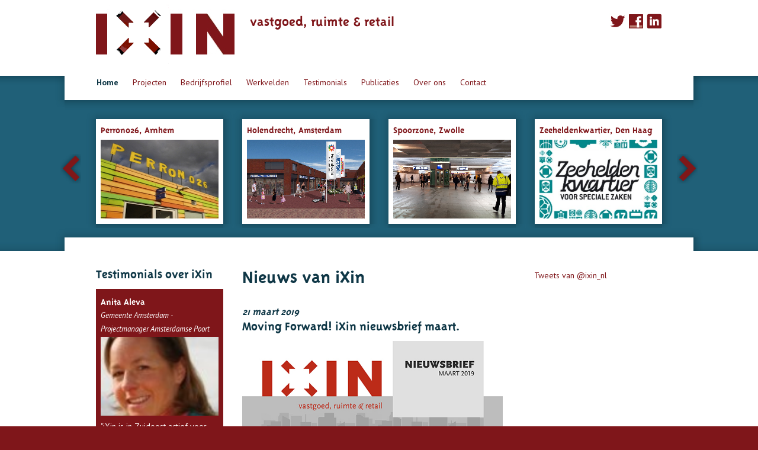

--- FILE ---
content_type: text/html
request_url: http://ixin.nl/
body_size: 4700
content:
<!doctype html>
<html>
<head>
    <title>iXin | Home</title>
    <meta http-equiv='Content-Type' content='text/html; charset=utf-8' />
    <meta name='description' content='' />
    <meta name='keywords' content='' />
    <meta name='viewport' content='width=device-width, initial-scale=1'/>
    <link href='http://fonts.googleapis.com/css?family=PT+Sans:400,700,400italic,700italic' rel='stylesheet' type='text/css'>
<link href='/resources/core.css' rel='stylesheet' type='text/css' />
<link href='/resources/form.css' rel='stylesheet' type='text/css' />
<link href='/resources/log.css' rel='stylesheet' type='text/css' />
<link href='/resources/search.css' rel='stylesheet' type='text/css' />
<link href='/templates/ixin/style.css' rel='stylesheet' type='text/css' />

	<script type='text/javascript' src='/core.js'></script>
	<meta name='keywords' content='iXin' />
	<meta name='description' content='iXin, Inge Niks, specialisaties, vastgoedmanagement, consultancy, retail' />

</head>
<body>
<!-- /templates/ixin -->
<div class='balk kop'>
	<div class='flexbox'>
		<div class='marge'>
			<div class='kolom01'>
				<a href='/'>
					<img src='/templates/ixin/images/ixinlogo01.jpg' alt='Logo iXin'/>
					<img src='/templates/ixin/images/ixinlogo02.gif' alt='Logo iXin'/>
					<img src='/templates/ixin/images/ixinlogo03.jpg' alt='Logo iXin'/>
				</a>
			</div>
			<div class='kolom02'><h1><a href='/'>vastgoed, ruimte & retail</h1></a></div>
			<div class='kolom03'>
				<a class='_ignoreOutgoing' href='https://twitter.com/ixin_nl' target='_blank'><img src='/templates/ixin/images/twitter.jpg' alt='Twitter iXin'/></a>
				<a class='_ignoreOutgoing' href='https://www.facebook.com/iXinRuimteRetail?fref=ts' target='_blank'><img src='/templates/ixin/images/facebook.jpg' alt='Facebook iXin'/></a>
				<a class='_ignoreOutgoing' href='http://www.linkedin.com/company/3479930?trk=prof-0-ovw-curr_pos' target='_blank'><img src='/templates/ixin/images/linkedin.jpg' alt='Linkedin iXin'/></a>
			</div>
		</div>
		
	</div>		
</div>
<div class='balk hals'>
	<div class='frameonder'>
		<div class='frameboven'>
			<div class='flexbox'>
				<div class='blokboven wit'>
					<div class='bromp'>
						<div class='blinks'>
							<div class='bmidden'>
								<div class='marge menu'>
								    <div class='itemsel'>
	<div class='itemtekst'><a href='/home'>Home</a></div>
</div>
<div class='item'>
	<div class='itemtekst'><a href='/projecten'>Projecten</a></div>
</div>
<div class='item'>
	<div class='itemtekst'><a href='/overiXin'>Bedrijfsprofiel</a></div>
</div>
<div class='item'>
	<div class='itemtekst'><a href='/werkvelden'>Werkvelden</a></div>
</div>
<div class='item'>
	<div class='itemtekst'><a href='/testimonials'>Testimonials</a></div>
</div>
<div class='item'>
	<div class='itemtekst'><a href='/publicaties'>Publicaties</a></div>
</div>
<div class='item'>
	<div class='itemtekst'><a href='/Over ons'>Over ons</a></div>
</div>
<div class='item'>
	<div class='itemtekst'><a href='/contact'>Contact</a></div>
</div>

								</div>
							</div>
						</div>						
					</div>
					<div class='bonder'><div class='blinks'><div class='bmidden'>&nbsp;</div></div></div>
				</div>
				
				<div class='draaimolen projecten' onmousemove='return false;'>
					<div class='pijlrechts' onclick='scrollProjects(1);'>&nbsp;</div>
					<div class='draaimolenlinks'>
						<div class='pijllinks' onclick='scrollProjects(-1);'>&nbsp;</div>
                        <div id='projects'>
                            <div id='projectslider'>
                                <div class="draaimolenblok" onmousedown='setProject(this);' url='/project/item/4'>
    <div class="bboven"><div class="blinks"><div class="bmidden">&nbsp;</div></div></div>
    <div class="bromp">
	    <div class="blinks">
		    <div class="bmidden">
				<div class='btitel'>
                    <h5>Perron026, Arnhem</h5>
                </div>
                <img src='/userfiles/project/Perron026org.png' />
		    </div>
	    </div>
    </div>
    <div class="bonder"><div class="blinks"><div class="bmidden">&nbsp;</div></div></div>
</div>
<div class="draaimolenblok" onmousedown='setProject(this);' url='/project/item/29'>
    <div class="bboven"><div class="blinks"><div class="bmidden">&nbsp;</div></div></div>
    <div class="bromp">
	    <div class="blinks">
		    <div class="bmidden">
				<div class='btitel'>
                    <h5>Holendrecht, Amsterdam</h5>
                </div>
                <img src='/userfiles/project/Holendrecht.png' />
		    </div>
	    </div>
    </div>
    <div class="bonder"><div class="blinks"><div class="bmidden">&nbsp;</div></div></div>
</div>
<div class="draaimolenblok" onmousedown='setProject(this);' url='/project/item/39'>
    <div class="bboven"><div class="blinks"><div class="bmidden">&nbsp;</div></div></div>
    <div class="bromp">
	    <div class="blinks">
		    <div class="bmidden">
				<div class='btitel'>
                    <h5>Spoorzone, Zwolle</h5>
                </div>
                <img src='/userfiles/project/1_Zwolle_reizigerstunnel.png' />
		    </div>
	    </div>
    </div>
    <div class="bonder"><div class="blinks"><div class="bmidden">&nbsp;</div></div></div>
</div>
<div class="draaimolenblok" onmousedown='setProject(this);' url='/project/item/5'>
    <div class="bboven"><div class="blinks"><div class="bmidden">&nbsp;</div></div></div>
    <div class="bromp">
	    <div class="blinks">
		    <div class="bmidden">
				<div class='btitel'>
                    <h5>Zeeheldenkwartier, Den Haag</h5>
                </div>
                <img src='/userfiles/project/Zeeheldenkwartier logo.png' />
		    </div>
	    </div>
    </div>
    <div class="bonder"><div class="blinks"><div class="bmidden">&nbsp;</div></div></div>
</div>
<div class="draaimolenblok" onmousedown='setProject(this);' url='/project/item/8'>
    <div class="bboven"><div class="blinks"><div class="bmidden">&nbsp;</div></div></div>
    <div class="bromp">
	    <div class="blinks">
		    <div class="bmidden">
				<div class='btitel'>
                    <h5>Gein, Amsterdam Zuidoost</h5>
                </div>
                <img src='/userfiles/project/LogoGein.png' />
		    </div>
	    </div>
    </div>
    <div class="bonder"><div class="blinks"><div class="bmidden">&nbsp;</div></div></div>
</div>
<div class="draaimolenblok" onmousedown='setProject(this);' url='/project/item/28'>
    <div class="bboven"><div class="blinks"><div class="bmidden">&nbsp;</div></div></div>
    <div class="bromp">
	    <div class="blinks">
		    <div class="bmidden">
				<div class='btitel'>
                    <h5>Rotterdam Centraal</h5>
                </div>
                <img src='/userfiles/project/Afbeelding Rotterdam.png' />
		    </div>
	    </div>
    </div>
    <div class="bonder"><div class="blinks"><div class="bmidden">&nbsp;</div></div></div>
</div>
<div class="draaimolenblok" onmousedown='setProject(this);' url='/project/item/13'>
    <div class="bboven"><div class="blinks"><div class="bmidden">&nbsp;</div></div></div>
    <div class="bromp">
	    <div class="blinks">
		    <div class="bmidden">
				<div class='btitel'>
                    <h5>Station Bijlmer ArenA, Amsterdam</h5>
                </div>
                <img src='/userfiles/project/verbinden1evoorkeur_bijlmer.png' />
		    </div>
	    </div>
    </div>
    <div class="bonder"><div class="blinks"><div class="bmidden">&nbsp;</div></div></div>
</div>
<div class="draaimolenblok" onmousedown='setProject(this);' url='/project/item/11'>
    <div class="bboven"><div class="blinks"><div class="bmidden">&nbsp;</div></div></div>
    <div class="bromp">
	    <div class="blinks">
		    <div class="bmidden">
				<div class='btitel'>
                    <h5>Leidsche Rijn Centrum, Utrecht</h5>
                </div>
                <img src='/userfiles/project/leidscherijndia.png' />
		    </div>
	    </div>
    </div>
    <div class="bonder"><div class="blinks"><div class="bmidden">&nbsp;</div></div></div>
</div>
<div class="draaimolenblok" onmousedown='setProject(this);' url='/project/item/45'>
    <div class="bboven"><div class="blinks"><div class="bmidden">&nbsp;</div></div></div>
    <div class="bromp">
	    <div class="blinks">
		    <div class="bmidden">
				<div class='btitel'>
                    <h5>Plaspoelpolder Rijswijk</h5>
                </div>
                <img src='/userfiles/project/plaspoelpolder.png' />
		    </div>
	    </div>
    </div>
    <div class="bonder"><div class="blinks"><div class="bmidden">&nbsp;</div></div></div>
</div>
<div class="draaimolenblok" onmousedown='setProject(this);' url='/project/item/16'>
    <div class="bboven"><div class="blinks"><div class="bmidden">&nbsp;</div></div></div>
    <div class="bromp">
	    <div class="blinks">
		    <div class="bmidden">
				<div class='btitel'>
                    <h5>Stadskamer, Utrecht</h5>
                </div>
                <img src='/userfiles/project/stadskamerdia.png' />
		    </div>
	    </div>
    </div>
    <div class="bonder"><div class="blinks"><div class="bmidden">&nbsp;</div></div></div>
</div>
<div class="draaimolenblok" onmousedown='setProject(this);' url='/project/item/42'>
    <div class="bboven"><div class="blinks"><div class="bmidden">&nbsp;</div></div></div>
    <div class="bromp">
	    <div class="blinks">
		    <div class="bmidden">
				<div class='btitel'>
                    <h5>Amsterdamsestraatweg, Utrecht</h5>
                </div>
                <img src='/userfiles/project/amsterdamsestraatweg_wtoren.png' />
		    </div>
	    </div>
    </div>
    <div class="bonder"><div class="blinks"><div class="bmidden">&nbsp;</div></div></div>
</div>
<div class="draaimolenblok" onmousedown='setProject(this);' url='/project/item/4'>
    <div class="bboven"><div class="blinks"><div class="bmidden">&nbsp;</div></div></div>
    <div class="bromp">
	    <div class="blinks">
		    <div class="bmidden">
				<div class='btitel'>
                    <h5>Perron026, Arnhem</h5>
                </div>
                <img src='/userfiles/project/Perron026org.png' />
		    </div>
	    </div>
    </div>
    <div class="bonder"><div class="blinks"><div class="bmidden">&nbsp;</div></div></div>
</div>
<div class="draaimolenblok" onmousedown='setProject(this);' url='/project/item/29'>
    <div class="bboven"><div class="blinks"><div class="bmidden">&nbsp;</div></div></div>
    <div class="bromp">
	    <div class="blinks">
		    <div class="bmidden">
				<div class='btitel'>
                    <h5>Holendrecht, Amsterdam</h5>
                </div>
                <img src='/userfiles/project/Holendrecht.png' />
		    </div>
	    </div>
    </div>
    <div class="bonder"><div class="blinks"><div class="bmidden">&nbsp;</div></div></div>
</div>
<script type='text/javascript'>var num_projecten = 13;</script>
                            </div>
                        </div>
                        
					</div>
				</div>
<script type='text/javascript'>
    var projectslider = null;
    var projectscroll = 0;
    var projectscrollto = 0;
    var projectswidth = 263;
    var projectdrag = false;
    var projectdragged = false;
    var projectdragx = 0;
    var projecthandle = 0;
    var projectstep = 0;
    var projectsteps = 50;
    function scrollProjects(dir) {
        doprojectscroll(projectscroll + dir * projectswidth);
    }
    function _scroll() {
        if (--projectstep <= 0) {
            projectscroll = projectscrollto;
            clearInterval(projecthandle);
            projectslider.style.left = projectscroll + 'px';
            return;
        }
        var d = projectscroll - projectscrollto;
        var p = (projectsteps - projectstep) / projectsteps;
        var s = Math.sin(p * 0.5 * Math.PI);
        var v = projectscroll - d * s;
        projectslider.style.left = v + 'px';
    }
    function doprojectscroll(s) {
        maxwidth = (num_projecten - 3) * projectswidth;
        projectscrollto = s;
        if (projectscrollto < -maxwidth) {
            projectscrollto += maxwidth;
            projectscroll += maxwidth;
        }
        if (projectscrollto > 0) {
            projectscrollto -= maxwidth;
            projectscroll -= maxwidth;
        }
        if (projectscrollto != projectscroll) {
            projectstep = projectsteps;
            projecthandle = setInterval(_scroll, 10);
        }
    }
    function initprojects() {
        projectslider = document.getElementById('projectslider');
        project = projectslider.firstChild.nextSibling;
        projectswidth = project.clientWidth;
        projectslider.style.width = (projectswidth * num_projecten) + 'px';
        projectslider.ontouchstart = projectslider.onmousedown = function(e) {
            e = e ? e : window.event;
            if (e.touches)
                projectsteps = 25;
            e = e.touches ? e.touches[0] : e;
            projectdragx = e.screenX;
            projectdrag = true;
            e.preventDefault();
        };
        projectslider.ontouchmove = projectslider.onmousemove = function(e) {
            if (projectdrag) {
                e = e ? e : window.event;
                e = e.touches ? e.touches[0] : e;
                var dx = projectdragx - e.screenX;
                if (dx) {
                    dx = dx / Math.abs(dx) * projectswidth;
                    //projectscroll -= dx;
                    doprojectscroll(projectscroll - dx);
                }
                projectdragx = e.screenX;
                projectdragged = true;
                projectdrag = false;
                e.preventDefault();
                if (typeof e.stopPropagation != "undefined")
                    e.stopPropagation();
                else
                    e.cancelBubble = true;
            }
        };
        projectslider.ontouchend = projectslider.onmouseup = function(e) {
            if (projectdragged) {
                e.preventDefault();
            } else if (activeproject) {
                var u = activeproject.getAttribute('url');
                window.location = u;
            }
            projectdrag = false;
            projectdragged = false;
        }
    }
    var activeproject = null;
    function setProject(t) {
        activeproject = t;
    }
    window[addEventListener ? 'addEventListener' : 'attachEvent'](addEventListener ? 'load' : 'onload', initprojects);
</script>
				
				<div class='blokonder wit'>
					<div class='bboven'><div class='blinks'><div class='bmidden'>&nbsp;</div></div></div>
					<div class='bromp'><div class='blinks'><div class='bmidden'>&nbsp;</div></div></div>
				</div>
			</div>
		</div>
	</div>		
</div>
<div class='balk romp'>
	<div class='flexbox'>
		<div class='marge lijst'>
			<div class='kolom01'>
				<h3>Testimonials over iXin</h3>
				<div class='testblok'>
				    <div class='?draaimolenbalk'><div class='marge' onclick='window.location="/testimonial/item/1/Anita Aleva - Gemeente Amsterdam - Projectmanager Amsterdamse Poort";'>
    <a href='/testimonial/item/1/Anita Aleva - Gemeente Amsterdam - Projectmanager Amsterdamse Poort'>
	    <h5>Anita Aleva</h5>
	    <h6>Gemeente Amsterdam - Projectmanager Amsterdamse Poort</h6>
	    <img src='/userfiles/testimonial/anita.png' alt=''/>
    </a>
	&quot;iXin is in Zuidoost actief voor alle 7...&quot; &gt;
</div>
</div><script type='text/javascript'>var num_testimonial = 1;</script>
				</div>
				<a href='/testimonials'>Alle testimonials &gt;</a>
				<div class='tweetfeed'>
					<a class="twitter-timeline" href="https://twitter.com/ixin_nl" data-widget-id="402791839247245312">Tweets van @ixin_nl</a>
					<script>!function(d,s,id){var js,fjs=d.getElementsByTagName(s)[0],p=/^http:/.test(d.location)?'http':'https';if(!d.getElementById(id)){js=d.createElement(s);js.id=id;js.src=p+"://platform.twitter.com/widgets.js";fjs.parentNode.insertBefore(js,fjs);}}(document,"script","twitter-wjs");</script>
				</div>
			</div>
			<div class='kolom02'>			
				<h1>Nieuws van iXin</h1>
				<div class='item'>
	<h4>21 maart 2019</h4>
	<h3>Moving Forward! iXin nieuwsbrief maart.</h3> 
	<div class="beeld"><img src='/userfiles/image/nb verkleind.jpg.png.jpg' /></div>
	
	<a href='/nieuws/item/48'>Lees&nbsp;verder&nbsp;&gt;</a>
</div>
<div class='item'>
	<h4>29 januari 2019</h4>
	<h3>Interview in Wintergasten!</h3> 
	<div class="beeld"><img src='/userfiles/image/front artikel.png' /></div>
	<p>Interview in Wintergasten van Vgvisie&nbsp;over aanpak &ldquo;hopeloze projecten en vastgelopen trajecten of juist alles nieuw&rdquo;&nbsp;</p>

<p><a href="https://vgvisie.nl/wp-content/uploads/2018/11/100-101-WG-4-iXin.pdf?fbclid=IwAR2uuUChi5QNRRp6MgLR435q21qK4gCGHFbaU1Ps3AeHzbUG_ZqeVU7lj0k">Klik hier voor het volledige interview!</a></p>

	<a href='/nieuws/item/46'>Lees&nbsp;verder&nbsp;&gt;</a>
</div>
<div class='item'>
	<h4>16 december 2018</h4>
	<h3>Waarom vrouwen willen winkelen?</h3> 
	<div class="beeld"><img src='/userfiles/image/boek website ixin.jpg' /></div>
	<p>&quot;<a href="https://www.facebook.com/hashtag/vrouwenwillenwinkelen?source=feed_text&amp;epa=HASHTAG&amp;__xts__%5B0%5D=68.[base64]&amp;__tn__=%2ANK-R">Vrouwen willen winkelen</a>&quot;, zo luidt meteen het eerste hoofdstuk in het boek &quot;<a href="https://www.facebook.com/hashtag/waaromstenenwinkelswinnen?source=feed_text&amp;epa=HASHTAG&amp;__xts__%5B0%5D=68.[base64]&amp;__tn__=%2ANK-R">waarom stenen winkels winnen</a>&quot;. Hoe vrouwen winkelen? Het boekje geeft een tipje van de sluier, wij onthullen graag meer. Inge Niks is mede-auteur van het eerste hoofdstuk. De 16 volgende hoofdstukken geven uiteenlopende inzichten in actuele retailvraagstukken. Aanrader om te lezen.</p>

	<a href='/nieuws/item/45'>Lees&nbsp;verder&nbsp;&gt;</a>
</div>
<div class='containernav'> <div class='navsel'><div class='navtekst'>1</div></div><div onmouseout='this.className="nav";' onmouseover='this.className="navsel";' class='nav'><div class='navtekst'><a href='/home/pagina/1'>2</a></div></div><div onmouseout='this.className="nav";' onmouseover='this.className="navsel";' class='nav'><div class='navtekst'><a href='/home/pagina/2'>3</a></div></div><div onmouseout='this.className="nav";' onmouseover='this.className="navsel";' class='nav'><div class='navtekst'><a href='/home/pagina/3'>4</a></div></div><div onmouseout='this.className="nav";' onmouseover='this.className="navsel";' class='nav'><div class='navtekst'><a href='/home/pagina/4'>5</a></div></div><div class='nav' style='cursor: default;'><div class='navtekst'>...</div></div> <div onmouseout='this.className="nav";' onmouseover='this.className="navsel";' class='nav'><div class='navtekst'><a href='/home/pagina/10'>&raquo;|</a></div></div></div>
			</div>
			<div class='kolom03'>
				<div class='tweetfeed'>
					<a class="twitter-timeline" href="https://twitter.com/ixin_nl" data-widget-id="402791839247245312">Tweets van @ixin_nl</a>
					<script>!function(d,s,id){var js,fjs=d.getElementsByTagName(s)[0],p=/^http:/.test(d.location)?'http':'https';if(!d.getElementById(id)){js=d.createElement(s);js.id=id;js.src=p+"://platform.twitter.com/widgets.js";fjs.parentNode.insertBefore(js,fjs);}}(document,"script","twitter-wjs");</script>
				</div>
			</div>
			
		</div>
	</div>		
</div>
<div class='balk delen'>
	<div class='flexbox'>
		<div class='kolom01'>
			Deel deze pagina:
		</div>
		
		<div class='kolom02'>
			<div class="addthis_toolbox addthis_default_style addthis_16x16_style">
				<a class="addthis_button_email"></a>
				<a class="addthis_button_facebook"></a>
				<a class="addthis_button_twitter"></a>
				<a class="addthis_button_linkedin"></a>
				<a class="addthis_button_google_plusone_share"></a>
					<a class="addthis_button_compact"></a>
			</div>
			<script type="text/javascript" src="//s7.addthis.com/js/300/addthis_widget.js#pubid=ra-527501da738fa78b"></script>
		</div>
		
	</div>		
</div>
<div class='balk staart'>
	<div class='flexbox'>
		<div class='kolom01'>
			<a href='/'><img src='/templates/ixin/images/ixinlogofooter.png' alt='Logo iXin'/></a>
		</div>
		<div class='kolom02'>
			<p><a href="/">iXin vastgoed, ruimte &amp; retail</a></p>

		</div>
		<div class='kolom03'>
			<p><a href="mailto:info@ixin.nl">Trans 3</a><br />
<a href="mailto:info@ixin.nl">3512&nbsp;JJ&nbsp;Utrecht</a></p>

<p>&nbsp;</p>

		</div>
		<div class='kolom04'>
			Telefoon 030 - 22  323 94<br>
E-mail <a href="mailto:info@ixin.nl" _fcksavedurl="mailto:info@ixin.nl">info@ixin.nl</a>
		</div>
	</div>		
</div>
<script type='text/javascript'>
	var a = document.getElementsByTagName('A');
	for (var i=0; i<a.length; i++) {
		var b = true;
		if (a[i].href.indexOf('http://')!=-1 && a[i].href.indexOf(document.location.protocol+'//'+document.location.hostname)!=0 && a[i].className.indexOf('_ignoreOutgoing') == -1) {
			if (a[i].title == '')
				a[i].title = a[i].href.replace('http://', '');
			a[i].innerHTML += ' <img border="0" title="Uitgaande link" src="/resources/icons/outlink.gif" />';
				a[i].target = '_blank';
		}
	}
</script>

</body>
</html>


--- FILE ---
content_type: text/css
request_url: http://ixin.nl/resources/core.css
body_size: 573
content:
.odd {
    background-color: #f3f3f3;
}

a img {
    border-bottom: 0;
}

#debugwindow
{
    border-top: 3px solid #58d;
    background-color: #ddf;
    cursor: pointer;
    text-align: left;
    width: 99.99%;
    text-align: left;
    position: absolute;
    z-index: 10;
    top: 200%;
}

#debugwindow td {
    font-size: 12px;
}

.debugtoolbar
{
    float: right;
}

.debugheader 
{
    font-weight: bold;
    padding: 5px;
    cursor: pointer;
}

.debugheaderActive
{
    font-weight: bold;
    background-color: #ffffff;
    padding: 5px;
    border: 1px dotted #000000;
}

#structure_menu 
{
    font-size: 12px;
}

#structure_menu select 
{
    width: auto;
}

.templateMenuItem0 {
}

.templateMenuItem1 {
    padding-left: 10px;
}

.templateMenuItem2 {
    padding-left: 10px;
}

.cmsmenuheader 
{
    padding-bottom: 5px;
    font-weight: bold;
    font-size: 14px;
}

.templateSection 
{
    border: 1px dotted #55a;
    display: block;
}
.templateSectionInfo 
{
    background: #ddd;
    border-bottom: 1px dotted #55a;
    font-family: Courier New;
    font-size: 12px;
    line-height: 14px;
    overflow: auto;
}
.templateSectionInfo a
{
    float: right;
}

.faqvraag, .faqvraagopen
{
    cursor: pointer;
    border: 1px dotted #004377;
    font-weight: bold;
    padding-left: 20px;
    background: #e9f3fe url('/resources/icons/plus.gif') 5px center no-repeat;
}
.faqvraagopen
{
    background: #e9f3fe url('/resources/icons/minus.gif') 5px center no-repeat;
}
.faqantwoord 
{
    padding: 20px 0 0 10px;
}

--- FILE ---
content_type: text/css
request_url: http://ixin.nl/resources/form.css
body_size: 326
content:
.formerror td {
    margin-bottom: 10px;
    padding: 5px 5px 5px 25px;
    background: url(/resources/icons/exclamation.png) 5px 5px no-repeat;
    font-size: 10pt;
    color: #000000;
    background-color: #fff8f8;
    border: 1px dotted #ff8888;
}

.formmsg 
{
    background-color: $ffeeee;
    color: #000000;
    margin-bottom: 10px;
    padding: 5 5 5 30;
    background: url(/resources/icons/exclamation.png) 5px 6px no-repeat;
    border: 1px solid #ff0000;
}

.mandatory {
    color: #ff0000;
}

.mandatory_desc {
    font-style: italic;
    font-size: 10pt;
}

.formEditRow {
    cursor: pointer;
}

.formEditTable {
    background-color: #eeeeee;
    border-left: 1px solid #aaaaaa;
    border-top: 1px solid #aaaaaa;
    border-bottom: 2px solid #555555;
    border-right: 2px solid #555555;
}

--- FILE ---
content_type: text/css
request_url: http://ixin.nl/resources/log.css
body_size: 79
content:
.logtable {
    font-size: 10pt;
}

th {
    text-align: left;
}

--- FILE ---
content_type: text/css
request_url: http://ixin.nl/resources/search.css
body_size: 145
content:
.searchHighlight {
    font-weight: bold;
    background-color: #ccffff;
}

#searchResults .title {
    font-weight: bold;
    font-size: 14pt;
}

#searchResults .summary {
    font-style: italic;
}


--- FILE ---
content_type: text/css
request_url: http://ixin.nl/templates/ixin/style.css
body_size: 3753
content:
/* Resets */
html, body, div, span, object, iframe, h1, h2, h3, h4, h5, h6, p, blockquote, pre, a, abbr, address, cite, code, del, dfn, em, img, ins, kbd, q, samp, small, strong, sub, sup, var, b, i, hr, dl, dt, dd, ol, ul, li, fieldset, form, label, legend, table, caption, tbody, tfoot, thead, tr, th, td 
  {
    margin: 0;
    padding: 0;
    border: 0;
  }

ul {padding: 0; margin-left: 20px; margin-top: 0px; list-style-type: disc;}
ol {padding: 0; margin-left: 20px;}
li {padding: 0;}

a {color: #7f161a; text-decoration: none; font-weight: 400;}
a:hover {color: #0F3746; text-decoration: none;}

.staart a, .staart a:hover {color: #fff;}

.romp .kolom01 p {margin: 0px; padding-top: 15px;}

/* stijlen */

@font-face 
  {
    font-family: 'Triplex Bold';
    src: url('/templates/ixin/fonts/Triplex-Bold.ttf');
  }

h1, h2, h3, h4, h5, h6
  {
    font-family: 'Triplex Bold', 'PT Sans', sans-serif;
    margin: 0px;
    padding: 0px;
    font-style: none;
    font-weight: 400;
    color: #0F3746;
    line-height: auto;
  }

.kop h1 {font-size: 24px; padding-bottom: 10px;}
.romp h1 {font-size: 32px; line-height: 40px; margin-bottom: 30px;}
.draaimolen h1 {margin-top: 8px;}

.reageren h2 {margin-bottom: 10px;}

h3 {font-size: 22px;}
.kolom01 h3 {margin-right: 16px; margin-bottom: 16px; padding-top: 8px;}
.kolom02 h3 {line-height: 26px; margin-bottom: 15px;}

h4 {font-size: 18px; line-height: 21px; margin-bottom: 10px; font-style: italic;}
.item h4 {margin: 0px;}
.draaimolen h4 {margin-top: 5px;}

h5, h6 {font-size: 16px; margin: 0px;}
h6 {font-size: 13px; font-family: 'PT Sans', sans-serif; font-style: italic;}

.hals h5 {color: #7f161a;}
.romp h5, h6 {color: #fff; margin-bottom: 2px;}

.testimonials h5, .testimonials h6 {margin: 0px;}
.testimonials h6 {color: #0F3746;}

strong {font-weight: 700;}

blockquote {padding: 10px; color: #fff; background-color: #E4231B;}



body, p 
  {
    font-family: 'PT Sans', sans-serif;
    font-weight: 400;
    font-size: 14px;
    line-height: 23px;
    color: #0F3746;
  }

body {background-color: #7f161a;}
p {margin-bottom: 25px; font-weight: 500;}

.balk
  {
    overflow: hidden; 
    margin: 0px; 
    padding: 0px;
    width: 100%;
    height: auto;
  }

.kop, .romp, .rompprojecten, .delen {background-color: #fff;}
.kop {padding-top: 5px; padding-bottom: 20px;}

.hals
  {
    background-position: 50% 50%;
    background-repeat: no-repeat;
    background-color: #206078;
    background-size: 100% auto;
  }

.romp {padding-bottom: 60px;}
.rompprojecten {padding-bottom: 20px;}
.delen {padding-bottom: 75px;}

.staart
  {
    background-position: 0% 0%;
    background-repeat: repeat-x;
    padding-top: 20px;
    padding-bottom: 85px;
    color: #fff;
  }

.frame, .frameboven, .frameonder
  {
    overflow: hidden; 
    margin: 0px; 
    padding: 0px;
    width: 100%;
    height: auto;
  }

.frameboven, .frameonder {background-repeat: repeat-x;}

.project .frame {background-image: url('/templates/ixin/images/frame.png');}
.frameboven {background-image: url('/templates/ixin/images/rando.png'); background-position: 0% 0%;}
.frameonder {background-image: url('/templates/ixin/images/randb.png'); background-position: 0% 100%;}

.flexbox
  {
    width: 1094px; 
    margin: 0px auto; 
    position: relative; 
    z-index: 2;
  }

/* balken en blokken */

.blokboven, .blokmidden, .blokonder, .bboven, .bromp, .bonder, .testblok
  {
    width: 100%;
    height: auto;
    overflow: hidden;
  }

.bboven, .bromp, .bonder {background-position: 100% 0%;}
.bboven {background-image: url('/templates/ixin/images/randrb.png'); background-repeat: no-repeat;}
.bromp {background-image: url('/templates/ixin/images/randr.png'); background-repeat: repeat-y;}
.bonder {background-image: url('/templates/ixin/images/randro.png'); background-repeat: no-repeat;}

.blinks
  {
    margin-right: 16px;
    height: auto;
    overflow: hidden;
  }

.bboven .blinks {background-repeat: no-repeat; background-image: url('/templates/ixin/images/randlb.png'); background-position: 0% 0%;}
.bromp .blinks {background-image: url('/templates/ixin/images/randl.png'); background-repeat: repeat-y; background-position: 0% 0%;}
.bonder .blinks {background-repeat: no-repeat; background-image: url('/templates/ixin/images/randlo.png'); background-position: 0% 100%;}

.bmidden
  {
    margin-left: 16px;
    height: auto;
    overflow: hidden;
  }

.blokboven .bromp .bmidden, .blokonder .bromp .bmidden {background-color: #fff;}

.bboven .bmidden, .bonder .bmidden {background-repeat: repeat-x; height: 16px;}
.bboven .bmidden {background-image: url('/templates/ixin/images/randb.png'); background-position: 0% 100%;}
.bonder .bmidden {background-image: url('/templates/ixin/images/rando.png'); background-position: 0% 0%;}

.draaimolen, .draaimolenlinks, .draaimolenblok {overflow: hidden; height: auto;}

.draaimolen {width: 100%;}
.pagina .draaimolen {display: none;}

.draaimolenlinks {float: left; width: 1041px;}
.draaimolenoverzicht {margin-left: 53px; width: 1041px;}

.draaimolenbalk {width: 100%; overflow: hidden; min-height: 10px;}
.draaimolenblok {float: left; width: 247px;}

.draaimolen .bromp .bmidden {background-color: #fff; cursor: pointer; height: 177px;}
.testimonials .draaimolen .bromp .bmidden {height: auto;}
/*.project .draaimolen .bromp .bmidden {padding-bottom: 10px;}*/
.draaimolen .bromp .projectselect {cursor: auto;}

.pijllinks, .pijlrechts
  {
    width: 53px;
    height: 166px;
    overflow: hidden;
    background-position: 50% 70px;
    background-repeat: no-repeat;
    cursor: pointer;
    margin-top: 5px;
  }

.pijllinks {background-image: url('/templates/ixin/images/pijllinks.png'); float: left;}
.pijlrechts {background-image: url('/templates/ixin/images/pijlrechts.png'); float: right;}

.draaimolenblok img
  {
    width: 199px;
    height: 133px;
    margin: 8px;
    margin-bottom: 0px;
  }

.testblok 
  {
    background-color: #7f161a; 
    color: #fff; 
    cursor: pointer; 
    margin-bottom: 8px;
    width: 215px;
  }

.testblok img {width: 199px; height: auto;}

.btitel
  {
    width: 199px;
    margin: 8px;
    margin-bottom: 0px;
    margin-top: 5px;
  }

.testimonials .btitel {margin-top: 0px; padding-bottom: 8px;}
.romp .testimonial img {float: right; margin-left: 25px; margin-bottom: 10px;}

.marge {margin: 42px; margin-top: 0px; margin-bottom: 0px;}
.romp .kolom01 .marge {margin: 8px;}

/* projecten */

#projects {overflow: hidden; height: 200px; position: relative; left: 0px;}
#projectslider {height: 226px; position: relative; left: 0px; width: 1024px;}

.draaimolen .bromp .bmidden {position: relative;}
.projecten.draaimolen .bromp .bmidden .btitel {z-index: 0;}
.projecten.draaimolen .bromp .bmidden img {z-index: 1;}
.projecten.draaimolen .bromp .bmidden img {position: absolute; top: 27px; left: 0px;}
.projecten.draaimolen .bromp .bmidden .btitel {position: absolute; top: 0px; left: 0px;}

.projecten.draaimolen .bromp .bmidden img {display: block;}
.projecten.draaimolen .bromp .bmidden .btitel {display: block;}
.projecten.draaimolen .bromp .bmidden .btitel.nohide {display: block;}

.projecten.draaimolen .bromp .bmidden:hover img {display: block;}
.projecten.draaimolen .bromp .bmidden:hover .btitel {display: block;}

.draaimolen.testimonials .bromp .bmidden {height: auto;}
.strong { font-weight: 700; }

#pImgBlanket
  {
    position: fixed;
    background: #000;
    top: 0px;
    left: 0px;
    height: 100%;
    width: 100%;
    opacity: 0.7;
    filter: alpha(opacity: 70);
    z-index: 99;
  }

#pImg {position: absolute; z-index: 100;}

.hals.project 
  {
    background: #206078;
    background-image: url('/userfiles/project/mozaiek.jpg');
    background-position: 0 0;
    background-repeat: repeat-x repeat-y;
  }

/* kolommen */

.kolom01, .kolom02, .kolom03, .kolom04, .kolom
  {
    overflow: hidden; 
    margin: 0px; 
    padding: 0px;
    float: left;
    margin-left: 27px;
    width: 300px;
  }

.kop .kolom01 {width: 260px; padding-top: 3px;}
.kop .kolom01 img {float: left;}
.kop .kolom02 {width: 418px; margin-top: 17px; margin-left: 0px;} 
.kop .kolom03 {float: right; margin-top: 17px; margin-right: 27px; width: 100px; text-align: right;} 

.hals .kolom
  {
    margin-left: 16px; 
    width: 231px; 
    background-color: #fff;
  }

.romp .kolom01 {width: 220px; margin-top: 35px;} 
.romp .kolom02 {width: 440px; margin-right: 26px;} 
.romp .kolom02 img {max-width: 440px; height: auto;}
.romp .kolom03 {width: 220px; margin-top: 30px;} 

.lijst .kolom01 {margin-top: 17px;}
.lijst .kolom02 {margin-top: 20px;}

.delen .kolom01 {width: auto; margin-left: 317px;}
.delen .kolom02 {width: auto; margin-left: 10px; margin-top: 3px;}

.staart .kolom01 {width: 220px; margin-left: 70px;}
.staart .kolom02 {width: 220px;} 
.staart .kolom03 {width: 220px;}
.staart .kolom04 {width: 220px;}

/* items */

.menu .item, .menu .itemover, .menu .itemsel
  {
    overflow: hidden; 
    margin: 0px; 
    padding: 0px;
    float: left; 
  }

.itemover {cursor: pointer;}

.romp .item, .romp .itemover, romp .itemsel 
  {
    margin: 0px;
    margin-bottom: 15px; 
    padding: 0px;
    width: 100%; 
    display: block;
    min-height: 10px;
  }

.lijst .item {margin: 0px; margin-bottom: 20px;}

.itemtekst
  {
    font-family: 'PT Sans', sans-serif;
    margin: 0px;
    padding: 0px;
    font-size: 14px;
    line-height: auto;
  }

.menu .itemtekst
  {
    margin: 12px;
    margin-bottom: 18px;
    margin-top: 0px;
  }

.itemsel a, .itemsel a:hover {font-weight: 700; color: #0F3746;}

.romp .itemtekst
  {
    margin-bottom: 25px;
  }

/* paginanavigatie */

.containernav {width: 100%; overflow: hidden; margin-top: 75px;}
.nav, .navsel {float: left; margin-right: 15px;}

/* formulieren */

form {padding: 0px; margin: 0px;}

.formregel
  {
    width: 100%;
    margin: 0px; 
    overflow: hidden;
    font-family: 'PT Sans', sans-serif;
    font-weight: 400;
    font-size: 14px;
    line-height: 23px;
    color: #0F3746;
  }

.formradio {float: right; width: 300px;}

input, textarea, select
  {
    float: right;
    border: 0px;
    margin: 0px;
    margin-bottom: 4px;
    padding: 0px;
    font-family: 'PT Sans', sans-serif;
    font-weight: 400;
    font-style: none;
    font-size: 13px;
    line-height: 22px;
    width: 300px;
    color: #0F3746;
    background-color: #c5cad0;
  }

input, select {height: 25px;}
textarea {height: 200px;}

#menu select
  {
    background-color: #7f161a; 
    color: #fff;
    border: 1px solid #fff;
    margin-top: 10px;
  }

.projectselect select {width: 199px; margin-top: 25px;}

.label {float: left; width: 160px;}

.radiobutton
  {
    padding: 0px; 
    margin: 0px; 
    margin-right: 10px; 
    float: left; 
    height: 25px; 
    width: 25px; 
    display: inline;
    vertical-align: middle;
  }

.formregel .formknop
  {
    background-color: #7f161a;
    color: #fff;
  }

/* overigen */

.reageren {width: 100%; overflow: hidden; margin-top: 35px;}
.left, .right {margin-top: 2px; margin-bottom: 2px;}
.left {float: left; margin-right: 10px;}
.right {float: right; margin-left: 10px;}

.lijst .kolom01 .tweetfeed {margin-top: 25px; display: none;}








/* tussen 768px en 1220px */

@media only screen and (min-width: 768px) and (max-width: 1259px)
{

.flexbox {width: 756px;}

h6 {display: none;}

.kolom01 {margin-left: 20px;}

.kop .kolom02, .kop .kolom03 {width: 250px;}

.romp .kolom01 {width: 215px; margin-top: 0px; padding-top: 0px;}
.romp .kolom02 {width: 415px; margin-top: 3px; padding-top: 0px;}
.romp .kolom03 {}

.romp .kolom02 img {max-width: 475px; height: auto;}
.romp .kolom02 iframe {width: 475px; height: 267px;}

.lijst .kolom01 .tweetfeed {display: block;}
.lijst .kolom03 {display: none;}

.delen .kolom01 {margin-left: 282px;}

.staart .kolom01 {width: 205px; margin-bottom: 15px; margin-left: 50px;}
.staart .kolom02 {width: 235px; margin-bottom: 15px;} 
.staart .kolom03 {width: 205px; margin-left: 50px;}
.staart .kolom04 {width: 235px;}

.marge {margin: 22px;}
.marge.menu {margin-top: 0px;}

.item, .itemover, .itemsel {width: 116px;}
.romp .item, .romp .itemover, .romp .itemsel {float: left; width: auto; margin-left: 9px; margin-right: 21px;}
.lijst .item, .lijst .itemover, .lijst .itemsel {float: none; width: 415px; margin-left: 0px; margin-right: 0px;}

.menu .itemtekst {margin: 0px; margin-bottom: 10px;}

.romp .itemtekst {margin: 0px;}

.testblok img {width: 199px; height: auto;}
.draaimolenoverzicht {margin-left: 27px; width: 701px;}

.draaimolenblok {width: 233px; margin: 0px;}
.draaimolenblok img {width: 185px; height: 124px;}
.projectselect select {width: 185px; margin-right: 15px;}.draaimolen.projecten .draaimolenblok {width: 233px;}

.draaimolen.testimonials .draaimolenblok {width: 700px; float: none;}
.draaimolen.testimonials .draaimolenblok img {float: left; width: 200px; height: auto;}
.draaimolen.testimonials .draaimolenblok .btitel {float: left; width: auto;}

.testoverzicht .draaimolenblok {float: none; width: 701px;}
.draaimolen.testimonials .bromp .bmidden {padding-bottom: 16px;}
.draaimolen.testimonials .bromp .bmidden img, .draaimolen.testimonials .bromp .bmidden .btitel {float: left; margin-top: 16px; padding-bottom: 0px;}

.draaimolenlinks {float: left; width: 724px;}
#projects {width: 692px;}
.pijllinks, .pijlrechts {width: 32px; height: 166px;}

	
}




/* 480px en 320px */
	
@media only screen and (max-width: 767px)
{
	
}

/* tussen 480px en 768px */
	
@media only screen and (min-width: 480px) and (max-width: 767px)
{

.flexbox {width: 480px;}

.hals {background-size: 100% auto;}

.blokboven .bromp .bmidden {padding-bottom: 15px;}

.kop .kolom01, .kop .kolom02 {float: none; padding: 0px; margin: 0px; margin-left: 20px; width: 300px;}
.romp .kolom01, .romp .kolom02, .romp .kolom03, .lijst {float: none; width: 400px; margin: 0px; margin-left: 20px; margin-bottom: 15px;}

.delen .kolom01, .delen .kolom02, .delen .kolom03 {float: left; width: auto; margin-left: 15px; margin-bottom: 0px; text-align: right;}
.delen .kolom01 {margin-left: 130px;}
.staart .kolom01, .staart .kolom02, .staart .kolom03, .staart .kolom04 {float: none; width: 300px; margin-left: 40px; margin-bottom: 15px;}

.romp .kolom02 img {max-width: 300px; height: auto;}
.romp .kolom02 iframe {width: 300px; height: 169px;}

.testblok {width: 100%; padding-bottom: 12px;}
.testblok img {float: right; width: 150px; margin-left: 10px; height: auto;}

.item, .itemover, .itemsel {float: left; width: 112px; margin: 0px; padding-bottom: 15px;}
.menu .itemtekst {margin: 0px;}
.romp .item, .romp .itemover, .romp .itemsel {float: left; margin-left: 0px; margin-right: 10px; width: auto; padding: 0px;}

input, textarea, select {float: right; width: 238px;}
.label {float: left; width: 100px;}

.draaimolenoverzicht {width: 400px;}
.draaimolenoverzicht .draaimolenblok {width: 200px; height: 140px;}
.draaimolenoverzicht .draaimolenblok img {width: 137px; height: auto;}

.btitel, .projectselect .btitel, .projectselect select {width: 137px;}

.draaimolenlinks {float: left; width: 427px;}
#projects {left: 70px; width: 234px;}

.draaimolen.projecten .draaimolenoverzicht {margin-left: 0px; width: 100%;}
.draaimolen.projecten .draaimolenblok {width: 240px; height: auto; }
.draaimolen.projecten .draaimolenblok img {width: 193px; height: auto;}
.draaimolen.projecten .draaimolenblok select {float: left; width: 193px;}
.draaimolen.projecten .draaimolenblok .btitel {width: 193px; height: auto;}

.draaimolen.testimonials .draaimolenoverzicht {margin-left: 0px; width: 100%;}
.draaimolen.testimonials .draaimolenblok {float: none; width: 480px; height: auto;}
.draaimolen.testimonials .bromp .bmidden {padding-bottom: 16px; width: 600px;}
.draaimolen.testimonials .bromp .bmidden img, .draaimolen.testimonials .bromp .bmidden .btitel {float: left; margin-top: 16px; padding-bottom: 0px;}

.pijllinks, .pijlrechts
  {
    width: 53px;
    height: 166px;
    background-position: 50% 70px;
    margin-top: 5px;
  }

.romp .testimonial img {float: right; margin-left: 25px; margin-bottom: 10px;}
	
}

/* tot 320px */
 
@media only screen and (max-width: 479px)
{

.flexbox {width: 320px;}

.kop h1 {padding-bottom: 0px;}
.romp h1 {font-size: 21px; line-height: 25px;}

.hals {background-size: auto 100%;}

.kop .kolom01, .kop .kolom02, .kop .kolom03 {float: none; width: 268px; margin-left: 20px;}
.kop .kolom01 img {height: 95px; width: auto;}
.kop .kolom02 {padding-bottom: 15px;}
.romp .kolom01, .romp .kolom02, .romp .kolom03, .lijst {float: none; width: 288px; margin-left: 0px; margin-bottom: 15px;}
.delen .kolom01, .delen .kolom02, .delen .kolom03 {float: none; width: 288px;  margin-left: 15px; margin-bottom: 15px; text-align: left;}
.staart .kolom01, .staart .kolom02, .staart .kolom03, .staart .kolom04 {float: none; width: 273px;  margin: 0px; margin-left: 15px; margin-bottom: 15px;}

.romp .kolom02 img, .romp .kolom02 h2 img {max-width: 268px; height: auto; float: none; display: block;}
.romp .kolom02 iframe {width: 268px; height: 128px;}

.testblok {width: 100%; padding-bottom: 12px;}
.testblok img {float: none; width: 268px; margin: 0px; height: auto;}

.marge {margin: 15px;}

.item, .itemover, .itemsel {float: none; width: 268px; margin: 0px; margin-bottom: 5px;}
.menu .item, .menu .itemover, .menu .itemsel {float: left; margin: 0px; margin-bottom: 15px; width: 99px;}
.menu .itemtekst, .romp .itemtekst {margin: 0px;}

.pijlrechts, .pijllinks {height: 166px; width: 28px; background-position: 50% 50%; margin: 0px;}

.draaimolen.projecten .draaimolenoverzicht {margin-left: 0px; width: 100%;}
.draaimolen.projecten .draaimolenblok {width: 320px; height: auto;}
.draaimolen.projecten .draaimolenblok img {width: 272px; height: auto;}
.draaimolen.projecten .draaimolenblok select {float: left; width: 272px;}
.draaimolen.projecten .draaimolenblok .bromp .bmidden {height: 225px;}
.draaimolen.projecten .draaimolenblok .btitel {width: 272px; height: auto;}

.draaimolenoverzicht {margin-left: 0px; width: 100%;}
.draaimolen.testimonials .draaimolenbalk {float: none; width: 100%; height: auto;}
.draaimolen.testimonials .draaimolenblok {margin-left: 22px; width: 280px;}
.draaimolen.testimonials .draaimolenblok img {width: 232px; height: auto;}

input, textarea, select {float: none; width: 268px;}
.label {float: none; width: 268px;}

.draaimolenlinks {float: left; width: 292px;}
#projects {width: 253px;}
#projects .draaimolenblok img {width: 220px; height: 140px;}

.romp .testimonial img {float: none; margin-left: 0px; margin-bottom: 10px;}
	
}

--- FILE ---
content_type: application/javascript
request_url: http://ixin.nl/core.js
body_size: 124
content:
function myformSubmit(t) {
	while (t.parentNode && t.tagName != 'FORM') {
		t = t.parentNode;
	}
	if (t.tagName == 'FORM')
		t.submit();
}